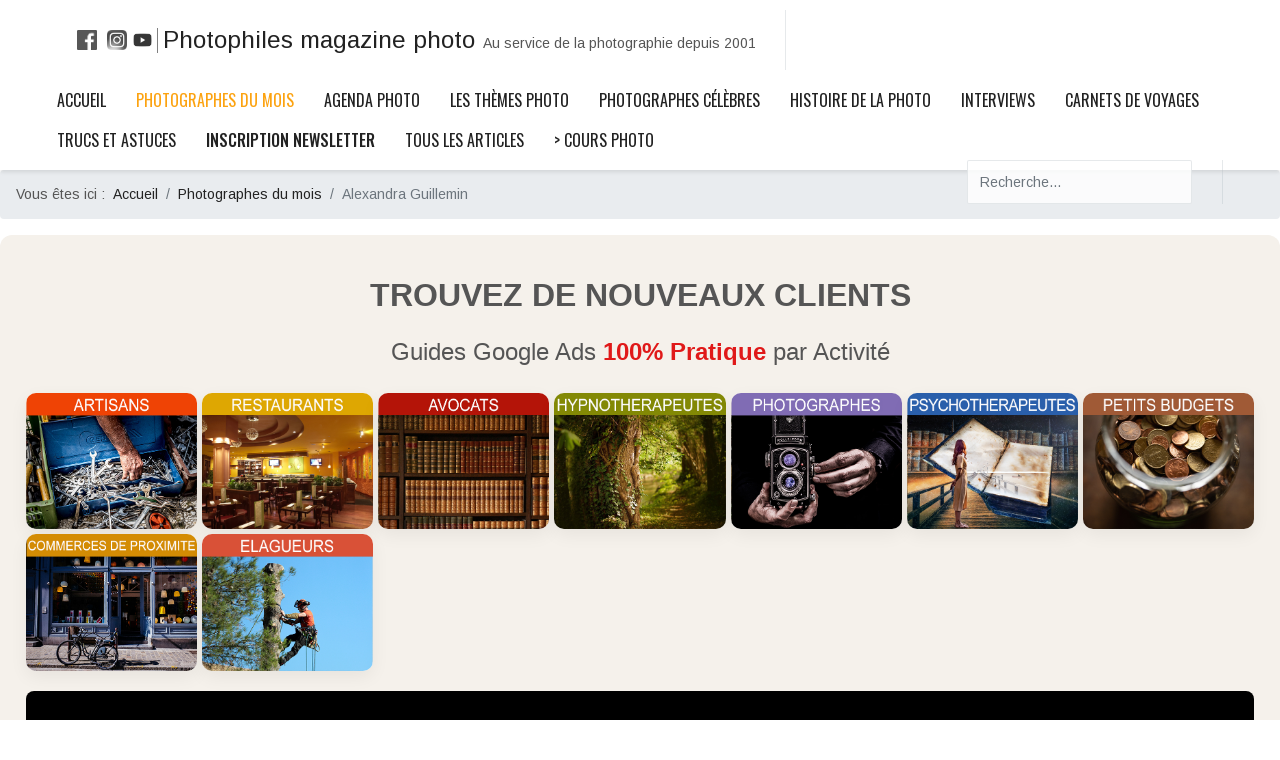

--- FILE ---
content_type: text/html; charset=utf-8
request_url: https://photophiles.com/index.php/toutes-les-photos/2549-photographie-alexandra-guilleming
body_size: 9747
content:

<!doctype html>
<html lang="fr-fr" dir="ltr">
	<head>
		
		<meta name="viewport" content="width=device-width, initial-scale=1, shrink-to-fit=no">
		<meta charset="utf-8">
	<meta name="author" content="Frederic Brizaud">
	<meta name="description" content="La galerie photo de Alexandra Guillemin sur Photophiles">
	<meta name="generator" content="Helix Ultimate - The Most Popular Joomla! Template Framework.">
	<title>Alexandra Guillemin</title>
	<link href="/images/favicon.ico" rel="icon" type="image/vnd.microsoft.icon">
<link href="/media/vendor/joomla-custom-elements/css/joomla-alert.min.css?0.2.0" rel="stylesheet" />
	<link href="https://cdn.jsdelivr.net/gh/fancyapps/fancybox@3.5.7/dist/jquery.fancybox.min.css" rel="stylesheet" />
	<link href="/plugins/content/jw_sig/jw_sig/tmpl/Classic/css/template.css?v=4.2" rel="stylesheet" />
	<link href="/media/com_icagenda/icicons/style.css?8f4d942199674ac73998b69679be8f99" rel="stylesheet" />
	<link href="/media/com_jce/site/css/content.min.css?badb4208be409b1335b815dde676300e" rel="stylesheet" />
	<link href="//fonts.googleapis.com/css?family=Arimo:100,100i,200,200i,300,300i,400,400i,500,500i,600,600i,700,700i,800,800i,900,900i&amp;subset=cyrillic&amp;display=swap" rel="stylesheet" media="none" onload="media=&quot;all&quot;" />
	<link href="//fonts.googleapis.com/css?family=Oswald:100,100i,200,200i,300,300i,400,400i,500,500i,600,600i,700,700i,800,800i,900,900i&amp;subset=latin&amp;display=swap" rel="stylesheet" media="none" onload="media=&quot;all&quot;" />
	<link href="/templates/ut_ufolio/css/bootstrap.min.css" rel="stylesheet" />
	<link href="/plugins/system/helixultimate/assets/css/system-j4.min.css" rel="stylesheet" />
	<link href="/media/system/css/joomla-fontawesome.min.css?8f4d942199674ac73998b69679be8f99" rel="stylesheet" />
	<link href="/templates/ut_ufolio/css/template.css" rel="stylesheet" />
	<link href="/templates/ut_ufolio/css/bootstrap-icons.min.css" rel="stylesheet" />
	<link href="/templates/ut_ufolio/css/presets/preset2.css" rel="stylesheet" />
	<style>.icrounded_eventlist {
    background: rgba(250, 250, 250, 0) none repeat scroll 0 0;
    border-radius: 0px;
    font-size: 13px;
    transition: all 0.3s ease 0s;
}
.icrounded_eventlist:nth-child(2n+1) {
    background: rgba(250, 250, 250, 0) none repeat scroll 0 0;
    transition: all 0.3s ease 0s;
}
.icrounded_eventlist:hover {
    background: #EEE none repeat scroll 0 0;
    color: #fff;
}
.ic-box-date {
border-radius: 0px;
}
.ic-event {
border-radius: 0px;
}
.ic-info {
border-radius: 0px;
}

.ic-event-header {
border-radius: 0px;
}

.ic-info-box{
border-radius: 0px;
}

.ic-detail-desc{
border-radius: 0px;
}
.ic-clearfix{
border-radius: 0px;
}

.icagenda_map{
border-radius: 0px;
}
.ic-date-img-box {
border-radius: 0px;
}
.icrounded_eventlist{
border-radius: 0px;
}
.icrounded_eventlist .ic-date-img-box {
border-radius: 0px;
}
.ic_rounded.iccalendar .ic-table td div {
border-radius: 0px;
}
.ic_rounded.iccalendar {
border-radius: 0px;}

#gkPopupOverlay {
border-radius: 0px;
}

#sbox-window {
border-radius: 0px;
}</style>
	<style>#sp-header {
height: 170px;
}
/* Modif Nexilogic hauteur du lien menu haut */
.sp-megamenu-parent > li > a {
line-height: 40px;
}
/* EF Modif espace et barre verticale menu archives bas */
.mod-menu.mod-list.nav.nav-pills li a {
  margin-right: 5px;
  position: relative;
}
.mod-menu.mod-list.nav.nav-pills li a::after {
  content: "|";
  margin-left: 5px;
}
/* EF Modif espace et barre verticale menu haut sur page agenda */

.mod-menu.mod-list.nav li a {
  margin-right: 5px;
  position: relative;
}

.mod-menu.mod-list.nav li a::after {
  content: "|";
  margin-left: 5px;
}
/* EF Modif espace a la suite du module agenda sur la page accueil */

.ic_eventlist {
  margin-bottom: 20px; 
}
/* EF FOND MENU 
#sp-menu {
position: static !important; 
background-color: rgba(100,100,100,0.5);
width: 100%;
} */
/* EF TEST DERNIERS ARTICLES DECALAGE */
.container-fluid.blog-featured {
    margin-left: 0;
    padding-left: 0;
}
/* DECALAGE SLOGAN ET LIGNE DE BASE */
.logo-slogan {
    margin-left: 8px;
    padding-top: 6px;
}
/* MARGE AUTOUR IMAGE ARTICLES */
div[itemprop="articleBody"] img {
   margin-right: 8px;
   margin-left: 8px;
}

/*EF MODIF MENU COURS
.menu-coursphotophiles {
 text-decoration: underline;
 text-decoration-style: dashed; 
text-underline-offset: 5px;
} */

/* fond recherche */
#mod-search-searchword87.form-control {
    background-color: rgba(255, 255, 255, 0.8);
}
/* nbre resultats recherche */
.badge-info {
  color: black;
font-size: 1.1em;
}
/* Menu haut newsletter mise en gras */
.newsletter {
 font-weight: 500;
}</style>
	<style>:root{--body_font_family:"Arimo", sans-serif; --headings_font_family:"Oswald", sans-serif;}</style>
	<style>body{font-family: 'Arimo', sans-serif;font-weight: 400;text-decoration: none;}
</style>
	<style>h1{font-family: 'Oswald', sans-serif;font-weight: 400;text-decoration: none;}
</style>
	<style>h2{font-family: 'Oswald', sans-serif;font-weight: 400;text-decoration: none;}
</style>
	<style>h3{font-family: 'Oswald', sans-serif;font-weight: 400;text-decoration: none;}
</style>
	<style>h4{font-family: 'Oswald', sans-serif;font-weight: 400;text-decoration: none;}
</style>
	<style>h5{font-family: 'Oswald', sans-serif;font-weight: 400;text-decoration: none;}
</style>
	<style>h6{font-family: 'Oswald', sans-serif;font-weight: 400;text-decoration: none;}
</style>
<script src="/media/vendor/jquery/js/jquery.min.js?3.7.1"></script>
	<script src="/media/legacy/js/jquery-noconflict.min.js?647005fc12b79b3ca2bb30c059899d5994e3e34d"></script>
	<script src="/media/mod_menu/js/menu-es5.min.js?8f4d942199674ac73998b69679be8f99" nomodule defer></script>
	<script type="application/json" class="joomla-script-options new">{"csrf.token":"c015406ec1627ab390211514f4aea332","data":{"breakpoints":{"tablet":991,"mobile":480},"header":{"stickyOffset":"80"}},"joomla.jtext":{"ERROR":"Erreur","MESSAGE":"Message","NOTICE":"Annonce","WARNING":"Avertissement","JCLOSE":"Fermer","JOK":"OK","JOPEN":"Ouvrir"},"system.paths":{"root":"","rootFull":"https:\/\/photophiles.com\/","base":"","baseFull":"https:\/\/photophiles.com\/"}}</script>
	<script src="/media/system/js/core.min.js?ee06c8994b37d13d4ad21c573bbffeeb9465c0e2"></script>
	<script src="/media/vendor/bootstrap/js/bootstrap-es5.min.js?5.3.2" nomodule defer></script>
	<script src="/media/system/js/showon-es5.min.js?0e293ba9dec283752e25f4e1d5eb0a6f8c07d3be" defer nomodule></script>
	<script src="/media/system/js/messages-es5.min.js?c29829fd2432533d05b15b771f86c6637708bd9d" nomodule defer></script>
	<script src="/media/vendor/bootstrap/js/alert.min.js?5.3.2" type="module"></script>
	<script src="/media/vendor/bootstrap/js/button.min.js?5.3.2" type="module"></script>
	<script src="/media/vendor/bootstrap/js/carousel.min.js?5.3.2" type="module"></script>
	<script src="/media/vendor/bootstrap/js/collapse.min.js?5.3.2" type="module"></script>
	<script src="/media/vendor/bootstrap/js/dropdown.min.js?5.3.2" type="module"></script>
	<script src="/media/vendor/bootstrap/js/modal.min.js?5.3.2" type="module"></script>
	<script src="/media/vendor/bootstrap/js/offcanvas.min.js?5.3.2" type="module"></script>
	<script src="/media/vendor/bootstrap/js/popover.min.js?5.3.2" type="module"></script>
	<script src="/media/vendor/bootstrap/js/scrollspy.min.js?5.3.2" type="module"></script>
	<script src="/media/vendor/bootstrap/js/tab.min.js?5.3.2" type="module"></script>
	<script src="/media/vendor/bootstrap/js/toast.min.js?5.3.2" type="module"></script>
	<script src="/media/system/js/showon.min.js?f79c256660e2c0ca2179cf7f3168ea8143e1af82" type="module"></script>
	<script src="/media/system/js/messages.min.js?7f7aa28ac8e8d42145850e8b45b3bc82ff9a6411" type="module"></script>
	<script src="https://cdn.jsdelivr.net/gh/fancyapps/fancybox@3.5.7/dist/jquery.fancybox.min.js"></script>
	<script src="/templates/ut_ufolio/js/main.js"></script>
	<script>
        (function($) {
            $(document).ready(function() {
                $.fancybox.defaults.i18n.en = {
                    CLOSE: 'Close',
                    NEXT: 'Next',
                    PREV: 'Previous',
                    ERROR: 'The requested content cannot be loaded.<br/>Please try again later.',
                    PLAY_START: 'Start slideshow',
                    PLAY_STOP: 'Pause slideshow',
                    FULL_SCREEN: 'Full screen',
                    THUMBS: 'Thumbnails',
                    DOWNLOAD: 'Download',
                    SHARE: 'Share',
                    ZOOM: 'Zoom'
                };
                $.fancybox.defaults.lang = 'en';
                $('a.fancybox-gallery').fancybox({
                    buttons: [
                        'slideShow',
                        'fullScreen',
                        'thumbs',
                        'share',
                        'download',
                        //'zoom',
                        'close'
                    ],
                    beforeShow: function(instance, current) {
                        if (current.type === 'image') {
                            var title = current.opts.$orig.attr('title');
                            current.opts.caption = (title.length ? '<b class="fancyboxCounter">Image ' + (current.index + 1) + ' of ' + instance.group.length + '</b>' + ' | ' + title : '');
                        }
                    }
                });
            });
        })(jQuery);
    </script>
	<script>;(function ($) {
	$.ajaxSetup({
		headers: {
			'X-CSRF-Token': Joomla.getOptions('csrf.token')
		}
	});
})(jQuery);</script>
	<script>template="ut_ufolio";</script>
	</head>
	<body class="site helix-ultimate hu com_content com-content view-article layout-blog task-none itemid-2370 fr-fr ltr sticky-header layout-fluid offcanvas-init offcanvs-position-right">

		
					<div class="sp-pre-loader">
				<div class='sp-loader-circle'></div>			</div>
		
		<div class="body-wrapper">
			<div class="body-innerwrapper">
								
	<div class="sticky-header-placeholder"></div>
<header id="sp-header" class="full-header full-header-left header-has-modules">
	<div class="container-fluid">
		<div class="container-inner">
			<div class="row align-items-center">
				<!-- Logo -->
				<div id="sp-logo" class="has-border col-auto">
					<div class="sp-column">
													<div class="sp-module "><div class="sp-module-content">
<div id="mod-custom414" class="mod-custom custom">
    <div style="display: flex;">
<div style="flex: 1; display: flex; align-items: center;"><a href="https://www.facebook.com/photophiles/" target="_blank" rel="noopener"> <img src="/images/fb_logo.png" alt="fb logo" width="20" height="20" style="margin-right: 5px; filter: grayscale(100%);" /> </a></div>
<div style="flex: 1; display: flex; align-items: center;"><a href="https://www.instagram.com/photophiles_magazine/" target="_blank" rel="noopener"> <img src="/images/instagram_logo.png" alt="instagram logo" width="20" height="40" style="margin-left: 5px; filter: grayscale(100%);" /> </a></div>
<div style="flex: 1; margin-left: 5px; margin-right: 5px; display: flex; align-items: center;"><a href="https://www.youtube.com/c/photophiles" target="_blank" rel="noopener"><img src="/images/youtube-photophiles.png" alt="ytb logo" width="20" height="20" style="margin: 0px; filter: grayscale(100%);" /> </a>
<div style="height: 100%; width: 1px; background-color: gray; margin-left: 5px;">&nbsp;</div>
</div>
</div></div>
</div></div>
							<span class="logo"><a href="/">Photophiles magazine photo</a></span><span class="logo-slogan">Au service de la photographie depuis 2001</span>											</div>
				</div>

				<!-- Menu -->
				<div id="sp-menu" class="col-auto">
					<div class="sp-column d-flex justify-content-between">
						<div class="menu-with-offcanvas d-flex justify-content-between flex-auto">
							<nav class="sp-megamenu-wrapper d-flex" role="navigation"><a id="offcanvas-toggler" aria-label="Menu" class="offcanvas-toggler-right d-flex d-lg-none" href="#"><div class="burger-icon" aria-hidden="true"><span></span><span></span><span></span></div></a><ul class="sp-megamenu-parent menu-animation-none d-none d-lg-block"><li class="sp-menu-item"><a   href="/index.php"  >Accueil</a></li><li class="sp-menu-item current-item active"><a aria-current="page"  href="/index.php/toutes-les-photos"  >Photographes du mois</a></li><li class="sp-menu-item"><a   href="/index.php/agenda-photo"  >Agenda Photo</a></li><li class="sp-menu-item"><a   href="/index.php/les-themes-photographiques"  >Les thèmes photo</a></li><li class="sp-menu-item"><a   href="/index.php/photographes-celebres"  >Photographes célèbres</a></li><li class="sp-menu-item"><a   href="/index.php/histoire-photo"  >Histoire de la photo</a></li><li class="sp-menu-item"><a   href="/index.php/interviews-photographe"  >Interviews</a></li><li class="sp-menu-item"><a   href="/index.php/carnets-voyages"  >Carnets de voyages</a></li><li class="sp-menu-item"><a   href="/index.php/trucs-et-astuces"  >Trucs et astuces</a></li><li class="sp-menu-item"><a class="newsletter" href="https://get.formulaire.info/form?p=Eg9HruiB" onclick="window.open(this.href, 'targetWindow', 'toolbar=no,location=no,status=no,menubar=no,scrollbars=yes,resizable=yes,');return false;" >Inscription Newsletter</a></li><li class="sp-menu-item"><a   href="/index.php/tous-les-articles"  >Tous les articles</a></li><li class="sp-menu-item"><a class="menu-coursphotophiles" rel="noopener noreferrer" href="https://www.cours-photophiles.com" target="_blank"  >&gt; Cours photo </a></li></ul></nav>						</div>
					</div>
				</div>
				
				<!-- Menu Right position -->
				<div id="menu-right" class="col-auto d-flex align-items-center ms-auto">
					<!-- Related Modules -->
					<div class="d-none d-lg-flex header-modules align-items-center">
								
													</div>
					
					<div class="sp-module "><div class="sp-module-content"><div class="search">
	<form action="/index.php/toutes-les-photos?start=315" method="post">
		<label for="mod-search-searchword87" class="hide-label">Rechercher</label> <input name="searchword" id="mod-search-searchword87" class="form-control" type="search" placeholder="Recherche...">		<input type="hidden" name="task" value="search">
		<input type="hidden" name="option" value="com_search">
		<input type="hidden" name="Itemid" value="2907">
	</form>
</div>
</div></div>

					<!-- if offcanvas position right -->
											<a id="offcanvas-toggler"  aria-label="Menu" title="Menu"  class="mega offcanvas-toggler-secondary offcanvas-toggler-right d-flex align-items-center" href="#"><div class="burger-icon"><span></span><span></span><span></span></div></a>
									</div>
			</div>
		</div>
	</div>
</header>								
<section id="sp-titles" >

				
	
<div class="row">
	<div id="sp-title" class="col-lg-12 "><div class="sp-column "><div class="sp-module "><div class="sp-module-content">
<ol itemscope itemtype="https://schema.org/BreadcrumbList" class="breadcrumb">
			<li class="float-start">
			Vous êtes ici : &#160;
		</li>
	
				<li itemprop="itemListElement" itemscope itemtype="https://schema.org/ListItem" class="breadcrumb-item"><a itemprop="item" href="/index.php" class="pathway"><span itemprop="name">Accueil</span></a>				<meta itemprop="position" content="1">
			</li>
					<li itemprop="itemListElement" itemscope itemtype="https://schema.org/ListItem" class="breadcrumb-item"><a itemprop="item" href="/index.php/toutes-les-photos" class="pathway"><span itemprop="name">Photographes du mois</span></a>				<meta itemprop="position" content="2">
			</li>
					<li itemprop="itemListElement" itemscope itemtype="https://schema.org/ListItem" class="breadcrumb-item active"><span itemprop="name">Alexandra Guillemin</span>				<meta itemprop="position" content="3">
			</li>
		</ol>
</div></div><div class="sp-module "><div class="sp-module-content">
<div id="mod-custom454" class="mod-custom custom">
    <div style="width: 100%; max-width: 1500px; margin: 0 auto; background: #f5f1eb; padding: 28px 26px; border-radius: 12px;"><!-- Titre -->
<div style="text-align: center; margin-bottom: 20px;">
<div style="font-size: 32px; font-weight: 800; margin: 4px 0; font-family: Arial, sans-serif;">TROUVEZ DE NOUVEAUX CLIENTS</div>
<div style="font-size: 24px; margin: 6px 0 0; font-family: Arial, sans-serif;">Guides Google Ads <span style="color: #e01919; font-weight: bold; font-family: Arial, sans-serif;">100% Pratique</span> par Activité</div>
</div>
<!-- Grille des cartes -->
<div style="display: grid; gap: 5px; grid-template-columns: repeat(auto-fill, minmax(150px, 1fr));"><!-- Carte 1 -->
<div style="background: #fff; border-radius: 10px; overflow: hidden; box-shadow: 0 6px 18px rgba(0,0,0,0.06);"><a href="https://referencementannecy.com/downloads/google-ads-artisan/?utm_source=photophiles&amp;utm_medium=pub"><img src="/images/logos_photophiles/pub-google-ads-photophiles/google-ads-artisan.jpg" alt="Google Ads pour les artisans" width="499" height="397" style="width: 100%; object-fit: cover;" title="Google Ads pour les artisans" /></a></div>
<!-- Carte 2 -->
<div style="background: #fff; border-radius: 10px; overflow: hidden; box-shadow: 0 6px 18px rgba(0,0,0,0.06);"><a href="https://referencementannecy.com/downloads/guide-pdf-google-ads-restaurant/?utm_source=photophiles&amp;utm_medium=pub"><img src="/images/logos_photophiles/pub-google-ads-photophiles/google-ads-restaurant.jpg" alt="Google Ads pour les restaurants" width="600" height="509" style="width: 100%; object-fit: cover;" title="Google Ads pour les restaurants" /></a></div>
<!-- Carte 3 -->
<div style="background: #fff; border-radius: 10px; overflow: hidden; box-shadow: 0 6px 18px rgba(0,0,0,0.06);"><a href="https://referencementannecy.com/downloads/google-ads-avocat/?utm_source=photophiles&amp;utm_medium=pub"><img src="/images/logos_photophiles/pub-google-ads-photophiles/google-ads-avocat.jpg" alt="Google Ads pour les avocats" width="600" height="509" style="width: 100%; object-fit: cover;" title="Google Ads pour les avocats" /></a></div>
<!-- Carte 4 -->
<div style="background: #fff; border-radius: 10px; overflow: hidden; box-shadow: 0 6px 18px rgba(0,0,0,0.06);"><a href="https://referencementannecy.com/downloads/google-ads-hypnotherapeute-guide-pdf/?utm_source=photophiles&amp;utm_medium=pub"><img src="/images/logos_photophiles/pub-google-ads-photophiles/google-ads-hypnotherapeute.jpg" alt="Google Ads pour les hypnotherapeutes" width="600" height="509" style="width: 100%; object-fit: cover;" title="Google Ads pour les hypnotherapeutes" /></a></div>
<!-- Carte 0 -->
<div style="background: #fff; border-radius: 10px; overflow: hidden; box-shadow: 0 6px 18px rgba(0,0,0,0.06);"><a href="https://referencementannecy.com/downloads/google-ads-photographe/?utm_source=photophiles&amp;utm_medium=pub"><img src="/images/logos_photophiles/pub-google-ads-photophiles/google-ads-photographe.jpg" alt="Google Ads pour les photographes" width="600" height="509" style="width: 100%; object-fit: cover;" title="Google Ads pour les artisans" /></a></div>
<!-- Carte 6 --> <!--
<div style="background: #fff; border-radius: 10px; overflow: hidden; box-shadow: 0 6px 18px rgba(0,0,0,0.06);"><a href="https://referencementannecy.com/downloads/google-ads-deratiseur/?utm_source=photophiles&amp;utm_medium=pub"><img src="/images/logos_photophiles/pub-google-ads-photophiles/google-ads-deratiseur.jpg" alt="Google Ads pour les deratiseurs" width="600" height="509" style="width: 100%; object-fit: cover;" title="Google Ads pour les deratiseurs" /></a></div>
--> <!-- Carte 7 -->
<div style="background: #fff; border-radius: 10px; overflow: hidden; box-shadow: 0 6px 18px rgba(0,0,0,0.06);"><a href="https://referencementannecy.com/downloads/guide-pdf-google-ads-psychotherapeute/?utm_source=photophiles&amp;utm_medium=pub"><img src="/images/logos_photophiles/pub-google-ads-photophiles/google-ads-psychotherapeute.jpg" alt="Google Ads pour les psychotherapeutes" width="600" height="509" style="width: 100%; object-fit: cover;" title="Google Ads pour les psychotherapeutes" /></a></div>
<!-- Carte 8 -->
<div style="background: #fff; border-radius: 10px; overflow: hidden; box-shadow: 0 6px 18px rgba(0,0,0,0.06);"><a href="https://referencementannecy.com/downloads/google-ads-petit-budget/?utm_source=photophiles&amp;utm_medium=pub"><img src="/images/logos_photophiles/pub-google-ads-photophiles/google-ads-petit-budget.jpg" alt="Google Ads pour les petits budgets" width="600" height="509" style="width: 100%; object-fit: cover;" title="Google Ads pour les petits budgets" /></a></div>
<!-- Carte 10 -->
<div style="background: #fff; border-radius: 10px; overflow: hidden; box-shadow: 0 6px 18px rgba(0,0,0,0.06);"><a href="https://referencementannecy.com/downloads/google-ads-commerce-proximite/?utm_source=photophiles&amp;utm_medium=pub"><img src="/images/logos_photophiles/pub-google-ads-photophiles/google-ads-commerce-proximite.jpg" alt="Google Ads Commerces de proximité" width="499" height="397" style="width: 100%; object-fit: cover;" title="Google Ads Commerces de proximité" /></a></div>
<!-- Carte 9 -->
<div style="background: #fff; border-radius: 10px; overflow: hidden; box-shadow: 0 6px 18px rgba(0,0,0,0.06);"><a href="https://referencementannecy.com/downloads/google-ads-elagueurs/?utm_source=photophiles&amp;utm_medium=pub"><img src="/images/logos_photophiles/pub-google-ads-photophiles/google-ads-ELAGUEUR.jpg" alt="Google Ads pour les elagueurs" width="740" height="628" style="width: 100%; object-fit: cover;" title="Google Ads pour les elagueurs" /></a></div>
</div>
<div style="background: #000; color: #ff0000; font-family: Arial, sans-serif; text-align: center; padding: 16px; border-radius: 8px; margin-top: 20px; font-size: 26px; font-weight: bold;">OFFRE DE LANCEMENT 29 €</div>
</div></div>
</div></div><div class="sp-module "><div class="sp-module-content">
<div id="mod-custom388" class="mod-custom custom">
    <p><span style="color: #000000;">- Découvrez tous nos cours photo sur <a href="https://cours-photophiles.com"><span style="color: #ff6600;">cours-photophiles.com</span></a> et en vidéo sur notre</span>&nbsp;<span style="color: #ff6600;"><a href="https://www.youtube.com/c/Photophiles" target="_blank" rel="noopener" style="color: #ff6600;">chaine YouTube !</a></span></p></div>
</div></div></div></div></div>
				
</section>
<section id="sp-main-body" >

										<div class="container">
					<div class="container-inner">
						
	
<div class="row">
	
<main id="sp-component" class="col-lg-12 ">
	<div class="sp-column ">
		<div id="system-message-container" aria-live="polite">
	</div>


		
		<div class="article-details " itemscope itemtype="https://schema.org/Article">
	<meta itemprop="inLanguage" content="fr-FR">
			<div class="page-header">
			<h1>Photographes du mois</h1>
		</div>
			
	
					

	
		
		<div class="article-header">
					<h2 itemprop="headline">
				Alexandra Guillemin			</h2>
									</div>
		<div class="article-can-edit d-flex flex-wrap justify-content-between">
				</div>
				<div class="article-info">

	
					<span class="createdby" itemprop="author" itemscope itemtype="https://schema.org/Person" title="Écrit par : Frederic Brizaud">
				<span itemprop="name">Frederic Brizaud</span>	</span>
		
		
					<span class="category-name" title="Catégorie&nbsp;: Les Photographes">
			<a href="/index.php/toutes-les-photos">Les Photographes</a>
	</span>
		
		
					<span class="published" title="Publication : 25 novembre 2021">
	<time datetime="2021-11-25T05:01:00+00:00" itemprop="datePublished">
		25 novembre 2021	</time>
</span>
				
		
	
			
		
					<span class="hits">
	<meta itemprop="interactionCount" content="UserPageVisits:8870">
	Affichages : 8870</span>
			</div>
		
		
			
		
		
			<div class="article-ratings-social-share d-flex justify-content-end">
			<div class="me-auto align-self-center">
														<div class="article-ratings" data-id="2549">
	<span class="ratings-label">Ratings</span>
	<div class="rating-symbol">
		<span class="rating-star" data-number="5"></span><span class="rating-star" data-number="4"></span><span class="rating-star active" data-number="3"></span><span class="rating-star active" data-number="2"></span><span class="rating-star active" data-number="1"></span>	</div>
	<span class="fas fa-circle-notch fa-spin" aria-hidden="true" style="display: none;"></span>
	<span class="ratings-count">(2)</span>
</div>
							</div>
			<div class="social-share-block">
				<div class="article-social-share">
	<div class="social-share-icon">
		<ul>
											<li>
					<a class="facebook" onClick="window.open('https://www.facebook.com/sharer.php?u=https://photophiles.com/index.php/toutes-les-photos/2549-photographie-alexandra-guilleming','Facebook','width=600,height=300,left='+(screen.availWidth/2-300)+',top='+(screen.availHeight/2-150)+''); return false;" href="https://www.facebook.com/sharer.php?u=https://photophiles.com/index.php/toutes-les-photos/2549-photographie-alexandra-guilleming" title="Facebook">
						<span class="fab fa-facebook" aria-hidden="true"></span>
					</a>
				</li>
																											<li>
					<a class="twitter" title="Twitter" onClick="window.open('https://twitter.com/share?url=https://photophiles.com/index.php/toutes-les-photos/2549-photographie-alexandra-guilleming&amp;text=Alexandra%20Guillemin','Twitter share','width=600,height=300,left='+(screen.availWidth/2-300)+',top='+(screen.availHeight/2-150)+''); return false;" href="https://twitter.com/share?url=https://photophiles.com/index.php/toutes-les-photos/2549-photographie-alexandra-guilleming&amp;text=Alexandra%20Guillemin">
					<svg xmlns="http://www.w3.org/2000/svg" viewBox="0 0 512 512" fill="currentColor" style="width: 13.56px;position: relative;top: -1.5px;"><path d="M389.2 48h70.6L305.6 224.2 487 464H345L233.7 318.6 106.5 464H35.8L200.7 275.5 26.8 48H172.4L272.9 180.9 389.2 48zM364.4 421.8h39.1L151.1 88h-42L364.4 421.8z"/></svg>
					</a>
				</li>
																												<li>
						<a class="linkedin" title="LinkedIn" onClick="window.open('https://www.linkedin.com/shareArticle?mini=true&url=https://photophiles.com/index.php/toutes-les-photos/2549-photographie-alexandra-guilleming','Linkedin','width=585,height=666,left='+(screen.availWidth/2-292)+',top='+(screen.availHeight/2-333)+''); return false;" href="https://www.linkedin.com/shareArticle?mini=true&url=https://photophiles.com/index.php/toutes-les-photos/2549-photographie-alexandra-guilleming" >
							<span class="fab fa-linkedin" aria-hidden="true"></span>
						</a>
					</li>
										</ul>
		</div>
	</div>
			</div>
		</div>
	
	<div itemprop="articleBody">
		
<p>BIOGRAPHIE</p>
<p>Architecte diplômée, passionnée de photo et autodidacte en la matière, je suis en recherche permanente de vibrations : lignes, rythmes, cadrages et échappées, perspectives...</p>
<p>ACTUALITES</p>
<p>Projet de livre photo en cours</p>
<p> </p>
<p>SERIE 1 : </p>
<p><em>

<!-- JoomlaWorks "Simple Image Gallery" Plugin (v4.2) starts here -->

<ul id="sigFreeId3f675ea8b4" class="sigFreeContainer sigFreeClassic">
        <li class="sigFreeThumb">
        <a href="/images//stories/photo/1_652_1/1_652_1_1.jpg" class="sigFreeLink fancybox-gallery" style="width:360px;height:240px;" title="You are viewing the image with filename 1_652_1_1.jpg" data-thumb="/cache/jw_sig/jw_sig_cache_3f675ea8b4_1_652_1_1.jpg" target="_blank" data-fancybox="gallery3f675ea8b4">
            <img class="sigFreeImg" src="/plugins/content/jw_sig/jw_sig/includes/images/transparent.gif" alt="Click to enlarge image 1_652_1_1.jpg" title="Click to enlarge image 1_652_1_1.jpg" style="width:360px;height:240px;background-image:url('/cache/jw_sig/jw_sig_cache_3f675ea8b4_1_652_1_1.jpg');" />
        </a>
    </li>
        <li class="sigFreeThumb">
        <a href="/images//stories/photo/1_652_1/1_652_1_10.jpg" class="sigFreeLink fancybox-gallery" style="width:360px;height:240px;" title="You are viewing the image with filename 1_652_1_10.jpg" data-thumb="/cache/jw_sig/jw_sig_cache_3f675ea8b4_1_652_1_10.jpg" target="_blank" data-fancybox="gallery3f675ea8b4">
            <img class="sigFreeImg" src="/plugins/content/jw_sig/jw_sig/includes/images/transparent.gif" alt="Click to enlarge image 1_652_1_10.jpg" title="Click to enlarge image 1_652_1_10.jpg" style="width:360px;height:240px;background-image:url('/cache/jw_sig/jw_sig_cache_3f675ea8b4_1_652_1_10.jpg');" />
        </a>
    </li>
        <li class="sigFreeThumb">
        <a href="/images//stories/photo/1_652_1/1_652_1_2.jpg" class="sigFreeLink fancybox-gallery" style="width:360px;height:240px;" title="You are viewing the image with filename 1_652_1_2.jpg" data-thumb="/cache/jw_sig/jw_sig_cache_3f675ea8b4_1_652_1_2.jpg" target="_blank" data-fancybox="gallery3f675ea8b4">
            <img class="sigFreeImg" src="/plugins/content/jw_sig/jw_sig/includes/images/transparent.gif" alt="Click to enlarge image 1_652_1_2.jpg" title="Click to enlarge image 1_652_1_2.jpg" style="width:360px;height:240px;background-image:url('/cache/jw_sig/jw_sig_cache_3f675ea8b4_1_652_1_2.jpg');" />
        </a>
    </li>
        <li class="sigFreeThumb">
        <a href="/images//stories/photo/1_652_1/1_652_1_3.jpg" class="sigFreeLink fancybox-gallery" style="width:360px;height:240px;" title="You are viewing the image with filename 1_652_1_3.jpg" data-thumb="/cache/jw_sig/jw_sig_cache_3f675ea8b4_1_652_1_3.jpg" target="_blank" data-fancybox="gallery3f675ea8b4">
            <img class="sigFreeImg" src="/plugins/content/jw_sig/jw_sig/includes/images/transparent.gif" alt="Click to enlarge image 1_652_1_3.jpg" title="Click to enlarge image 1_652_1_3.jpg" style="width:360px;height:240px;background-image:url('/cache/jw_sig/jw_sig_cache_3f675ea8b4_1_652_1_3.jpg');" />
        </a>
    </li>
        <li class="sigFreeThumb">
        <a href="/images//stories/photo/1_652_1/1_652_1_4.jpg" class="sigFreeLink fancybox-gallery" style="width:360px;height:240px;" title="You are viewing the image with filename 1_652_1_4.jpg" data-thumb="/cache/jw_sig/jw_sig_cache_3f675ea8b4_1_652_1_4.jpg" target="_blank" data-fancybox="gallery3f675ea8b4">
            <img class="sigFreeImg" src="/plugins/content/jw_sig/jw_sig/includes/images/transparent.gif" alt="Click to enlarge image 1_652_1_4.jpg" title="Click to enlarge image 1_652_1_4.jpg" style="width:360px;height:240px;background-image:url('/cache/jw_sig/jw_sig_cache_3f675ea8b4_1_652_1_4.jpg');" />
        </a>
    </li>
        <li class="sigFreeThumb">
        <a href="/images//stories/photo/1_652_1/1_652_1_5.jpg" class="sigFreeLink fancybox-gallery" style="width:360px;height:240px;" title="You are viewing the image with filename 1_652_1_5.jpg" data-thumb="/cache/jw_sig/jw_sig_cache_3f675ea8b4_1_652_1_5.jpg" target="_blank" data-fancybox="gallery3f675ea8b4">
            <img class="sigFreeImg" src="/plugins/content/jw_sig/jw_sig/includes/images/transparent.gif" alt="Click to enlarge image 1_652_1_5.jpg" title="Click to enlarge image 1_652_1_5.jpg" style="width:360px;height:240px;background-image:url('/cache/jw_sig/jw_sig_cache_3f675ea8b4_1_652_1_5.jpg');" />
        </a>
    </li>
        <li class="sigFreeThumb">
        <a href="/images//stories/photo/1_652_1/1_652_1_6.jpg" class="sigFreeLink fancybox-gallery" style="width:360px;height:240px;" title="You are viewing the image with filename 1_652_1_6.jpg" data-thumb="/cache/jw_sig/jw_sig_cache_3f675ea8b4_1_652_1_6.jpg" target="_blank" data-fancybox="gallery3f675ea8b4">
            <img class="sigFreeImg" src="/plugins/content/jw_sig/jw_sig/includes/images/transparent.gif" alt="Click to enlarge image 1_652_1_6.jpg" title="Click to enlarge image 1_652_1_6.jpg" style="width:360px;height:240px;background-image:url('/cache/jw_sig/jw_sig_cache_3f675ea8b4_1_652_1_6.jpg');" />
        </a>
    </li>
        <li class="sigFreeThumb">
        <a href="/images//stories/photo/1_652_1/1_652_1_7.jpg" class="sigFreeLink fancybox-gallery" style="width:360px;height:240px;" title="You are viewing the image with filename 1_652_1_7.jpg" data-thumb="/cache/jw_sig/jw_sig_cache_3f675ea8b4_1_652_1_7.jpg" target="_blank" data-fancybox="gallery3f675ea8b4">
            <img class="sigFreeImg" src="/plugins/content/jw_sig/jw_sig/includes/images/transparent.gif" alt="Click to enlarge image 1_652_1_7.jpg" title="Click to enlarge image 1_652_1_7.jpg" style="width:360px;height:240px;background-image:url('/cache/jw_sig/jw_sig_cache_3f675ea8b4_1_652_1_7.jpg');" />
        </a>
    </li>
        <li class="sigFreeThumb">
        <a href="/images//stories/photo/1_652_1/1_652_1_8.jpg" class="sigFreeLink fancybox-gallery" style="width:360px;height:240px;" title="You are viewing the image with filename 1_652_1_8.jpg" data-thumb="/cache/jw_sig/jw_sig_cache_3f675ea8b4_1_652_1_8.jpg" target="_blank" data-fancybox="gallery3f675ea8b4">
            <img class="sigFreeImg" src="/plugins/content/jw_sig/jw_sig/includes/images/transparent.gif" alt="Click to enlarge image 1_652_1_8.jpg" title="Click to enlarge image 1_652_1_8.jpg" style="width:360px;height:240px;background-image:url('/cache/jw_sig/jw_sig_cache_3f675ea8b4_1_652_1_8.jpg');" />
        </a>
    </li>
        <li class="sigFreeThumb">
        <a href="/images//stories/photo/1_652_1/1_652_1_9.jpg" class="sigFreeLink fancybox-gallery" style="width:360px;height:240px;" title="You are viewing the image with filename 1_652_1_9.jpg" data-thumb="/cache/jw_sig/jw_sig_cache_3f675ea8b4_1_652_1_9.jpg" target="_blank" data-fancybox="gallery3f675ea8b4">
            <img class="sigFreeImg" src="/plugins/content/jw_sig/jw_sig/includes/images/transparent.gif" alt="Click to enlarge image 1_652_1_9.jpg" title="Click to enlarge image 1_652_1_9.jpg" style="width:360px;height:240px;background-image:url('/cache/jw_sig/jw_sig_cache_3f675ea8b4_1_652_1_9.jpg');" />
        </a>
    </li>
        <li class="sigFreeClear">&nbsp;</li>
</ul>


<!-- JoomlaWorks "Simple Image Gallery" Plugin (v4.2) ends here -->

</em></p>
<p class="titreserie"> </p>	</div>

	
	
	
			
		
	

	
<nav class="pagenavigation">
    <span class="pagination ms-0">
                <a class="btn btn-sm btn-secondary previous" href="/index.php/toutes-les-photos/2523-photographie-gille-petit-gats" rel="prev">
            <span class="visually-hidden">
                Article précédent : Gilles Petit-Gats            </span>
            <span class="icon-chevron-left" aria-hidden="true"></span> <span aria-hidden="true">Précédent</span>            </a>
                    <a class="btn btn-sm btn-secondary next" href="/index.php/toutes-les-photos/2538-photographie-chris-d" rel="next">
            <span class="visually-hidden">
                Article suivant : Chris D.            </span>
            <span aria-hidden="true">Suivant</span> <span class="icon-chevron-right" aria-hidden="true"></span>            </a>
        </span>
</nav>
	
				</div>



					<div class="sp-module-content-bottom clearfix">
				<div class="sp-module "><h1 class="sp-module-title">Toutes les catégories d'articles</h1><div class="sp-module-content">
<nav class="navbar navbar-expand-md" aria-label="Toutes les catégories d&#039;articles">
    <button class="navbar-toggler navbar-toggler-right" type="button" data-bs-toggle="collapse" data-bs-target="#navbar452" aria-controls="navbar452" aria-expanded="false" aria-label="Permuter la navigation">
        <span class="icon-menu" aria-hidden="true"></span>
    </button>
    <div class="collapse navbar-collapse" id="navbar452">
        <ul class="mod-menu mod-list nav  nav-pills">
<li class="nav-item item-2971"><a href="https://get.formulaire.info/form?p=Eg9HruiB" onclick="window.open(this.href, 'targetWindow', 'toolbar=no,location=no,status=no,menubar=no,scrollbars=yes,resizable=yes,'); return false;">S'inscrire à la newsletter de Photophiles</a></li><li class="nav-item item-2919"><a href="/index.php/contacter-photophiles" >Nous contacter</a></li><li class="nav-item item-2920"><a href="/index.php/proposer-galerie-photo" >Proposer une galerie photo</a></li><li class="nav-item item-1714"><a href="/index.php/test-proposer-un-evenement" >Proposer votre événement photo</a></li><li class="nav-item item-2938"><a href="/index.php/histoire-pralins-monde-voyage" >Les pralins autour du monde</a></li><li class="nav-item item-2939"><a href="/index.php/test-review-photographie-photophiles" >J'ai testé pour vous</a></li><li class="nav-item item-2940"><a href="/index.php/photographie-asie" >La photographie en Asie</a></li><li class="nav-item item-2941"><a href="/index.php/sommes-alles-photo" >Nous sommes allés...</a></li><li class="nav-item item-2942"><a href="/index.php/voir-lire-photographie" >A voir, à lire</a></li><li class="nav-item item-2943"><a href="/index.php/concours-photo-forum-photophiles" >Concours photo du forum</a></li><li class="nav-item item-2944"><a href="/index.php/image-histoire-photographie" >Une image, une histoire</a></li><li class="nav-item item-2945"><a href="/index.php/zoom-photo" >Zoom</a></li><li class="nav-item item-1456"><a href="/index.php/les-photographes-par-noms" >Les photographes par noms</a></li><li class="nav-item item-2946"><a href="https://photophiles.com/index.php/toutes-les-photos" >Les photographes par photos</a></li><li class="nav-item item-2922"><a href="https://photophiles.com/index.php/photographes-celebres" >Les photographes célèbres</a></li><li class="nav-item item-2923"><a href="https://photophiles.com/index.php/histoire-photo" >Histoire de la photographie</a></li><li class="nav-item item-2921"><a href="https://photophiles.com/index.php/reportage-photo" >Les reportages</a></li><li class="nav-item item-2924"><a href="/index.php/evenement-photographie" >Les grands évènements photo</a></li><li class="nav-item item-2925"><a href="/index.php/critique-image" >Critiques d'images</a></li><li class="nav-item item-2926"><a href="https://photophiles.com/index.php/carnets-voyages" >Les carnets de voyages</a></li><li class="nav-item item-2927"><a href="/index.php/exposition-photo" >Les expositions photo</a></li><li class="nav-item item-2929"><a href="/index.php/themes-photographiques" >Les thèmes photographiques</a></li><li class="nav-item item-2930"><a href="/index.php/ceuxquifont-photographie" >Ceux qui font la photo</a></li><li class="nav-item item-2931"><a href="https://photophiles.com/index.php/interviews-photographe" >L'interview du web</a></li><li class="nav-item item-2932"><a href="/index.php/gratuitiel-photo" >Les gratuitiels photo</a></li><li class="nav-item item-2933"><a href="/index.php/site-mois-photophiles" >Le site du mois</a></li><li class="nav-item item-2934"><a href="/index.php/actualites-materiel" >Actualités Matériel</a></li><li class="nav-item item-2935"><a href="https://photophiles.com/index.php/trucs-et-astuces" >Les trucs et astuces</a></li><li class="nav-item item-2936"><a href="/index.php/inspiration-photo" >Inspiration</a></li></ul>
    </div>
</nav>
</div></div>
			</div>
			</div>
</main>
</div>
											</div>
				</div>
						
</section>
<footer id="sp-footer" >

						<div class="container">
				<div class="container-inner">
			
	
<div class="row">
	<div id="sp-footer1" class="col-lg-6 "><div class="sp-column "><span class="sp-copyright">Copyright © 2025 Photophiles Magazine Photo</span></div></div><div id="sp-footer2" class="col-lg-6 "><div class="sp-column "><ul class="social-icons"><li class="social-icon-facebook"><a target="_blank" rel="noopener noreferrer" href="https://www.facebook.com/photophiles" aria-label="Facebook"><span class="fab fa-facebook" aria-hidden="true"></span></a></li><li class="social-icon-youtube"><a target="_blank" rel="noopener noreferrer" href="https://www.youtube.com/c/photophiles" aria-label="Youtube"><span class="fab fa-youtube" aria-hidden="true"></span></a></li><li class="social-icon-instagram"><a target="_blank" rel="noopener noreferrer" href="https://www.instagram.com/photophiles_magazine/?hl=fr" aria-label="Instagram"><span class="fab fa-instagram" aria-hidden="true"></span></a></li></ul></div></div></div>
							</div>
			</div>
			
</footer>			</div>
		</div>

		<!-- Off Canvas Menu -->
		<div class="offcanvas-overlay"></div>
		<!-- Rendering the offcanvas style -->
		<!-- If canvas style selected then render the style -->
		<!-- otherwise (for old templates) attach the offcanvas module position -->
					<div class="offcanvas-menu">
	<div class="d-flex align-items-center p-3 pt-4">
		<span class="logo"><a href="/">Photophiles magazine photo</a></span><span class="logo-slogan">Au service de la photographie depuis 2001</span>		<a href="#" class="close-offcanvas" aria-label="Close Off-canvas">
			<div class="burger-icon">
				<span></span>
				<span></span>
				<span></span>
			</div>
		</a>
	</div>
	<div class="offcanvas-inner">
		<div class="d-flex header-modules mb-3">
			
					</div>
		
					<div class="sp-module "><div class="sp-module-content"><ul class="menu nav-pills">
<li class="item-1565 default"><a href="/index.php" >Accueil</a></li><li class="item-2370 current active"><a href="/index.php/toutes-les-photos" >Photographes du mois</a></li><li class="item-1725"><a href="/index.php/agenda-photo" >Agenda Photo</a></li><li class="item-3198"><a href="/index.php/les-themes-photographiques" >Les thèmes photo</a></li><li class="item-2949"><a href="/index.php/photographes-celebres" >Photographes célèbres</a></li><li class="item-2950"><a href="/index.php/histoire-photo" >Histoire de la photo</a></li><li class="item-2951"><a href="/index.php/interviews-photographe" >Interviews</a></li><li class="item-2952"><a href="/index.php/carnets-voyages" >Carnets de voyages</a></li><li class="item-2953"><a href="/index.php/trucs-et-astuces" >Trucs et astuces</a></li><li class="item-2972"><a href="https://get.formulaire.info/form?p=Eg9HruiB" class="newsletter" onclick="window.open(this.href, 'targetWindow', 'toolbar=no,location=no,status=no,menubar=no,scrollbars=yes,resizable=yes,'); return false;">Inscription Newsletter</a></li><li class="item-1564"><a href="/index.php/tous-les-articles" >Tous les articles</a></li><li class="item-2011"><a href="https://www.cours-photophiles.com" class="menu-coursphotophiles" target="_blank" rel="noopener noreferrer">&gt; Cours photo </a></li></ul>
</div></div>		
		
		
		
					
				
		<!-- custom module position -->
		
	</div>
</div>
				

		
		

		<!-- Go to top -->
					<a href="#" class="sp-scroll-up" aria-label="Scroll Up"><span class="fas fa-angle-up" aria-hidden="true"></span></a>
					</body>
</html>
